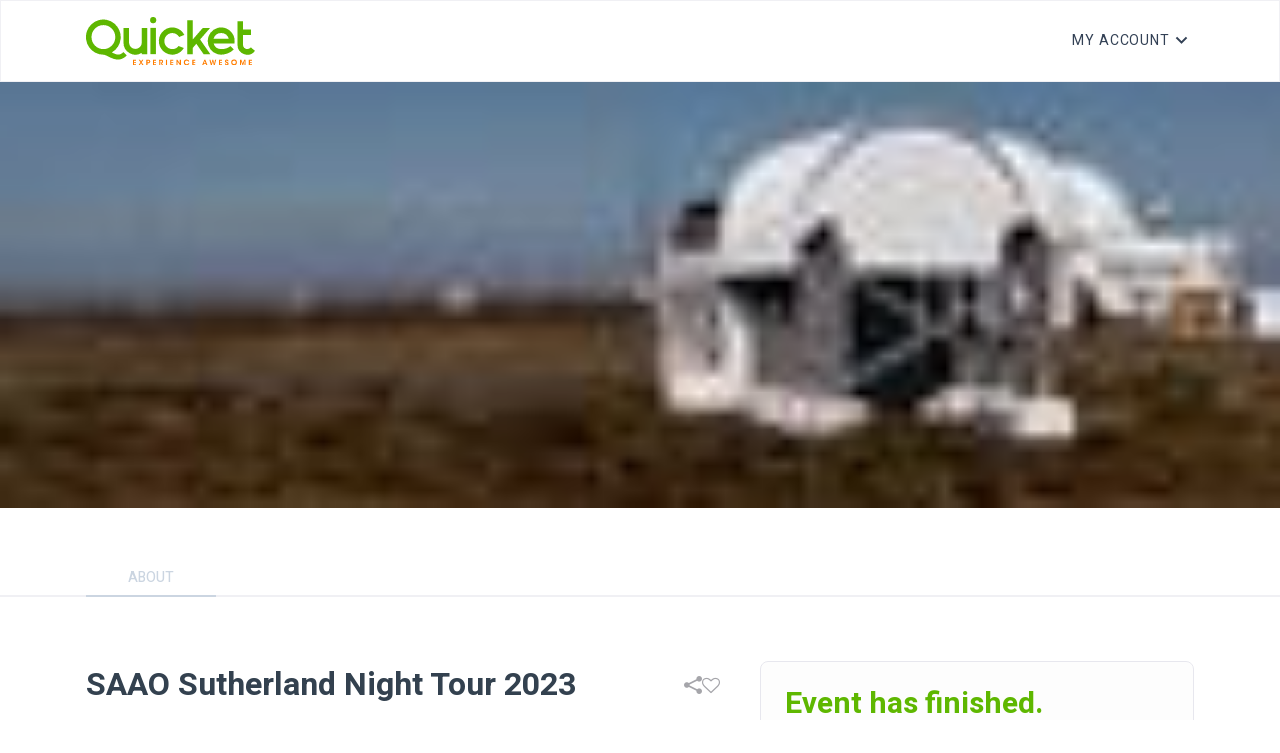

--- FILE ---
content_type: text/html; charset=utf-8
request_url: https://www.quicket.co.za/events/194016-saao-sutherland-night-tour-2023/
body_size: 8693
content:
<!DOCTYPE html>
<html lang="en">
<head>

    <title>Book tickets for SAAO Sutherland Night Tour 2023</title>
    <meta charset="UTF-8">
    <meta http-equiv="X-UA-Compatible" content="IE=edge">
    <meta name="viewport" content="width=device-width, initial-scale=1.0">
    <link rel="preconnect" href="https://fonts.googleapis.com" />
    <link rel="preconnect" href="https://fonts.gstatic.com" crossorigin />
    <link rel="stylesheet"
          href="https://fonts.googleapis.com/css2?family=Heebo:wght@400;500;700&family=Inter:wght@400;500;600&display=swap" />
    <link rel="stylesheet" href="/assets/fonts/style.css" />
    <link href="/bundle/main.css?v=fE3UMTUBKbMV-a1Ek8LRqGbw1GoeeXMZEKSlCGXSO2M1" rel="stylesheet"/>


        <script>
            dataLayer = [];
            (function (w, d, s, l, i) {
                w[l] = w[l] || []; w[l].push({
                    'gtm.start':
                        new Date().getTime(), event: 'gtm.js'
                }); var f = d.getElementsByTagName(s)[0],
                    j = d.createElement(s), dl = l != 'dataLayer' ? '&l=' + l : ''; j.async = true; j.src =
                        '//www.googletagmanager.com/gtm.js?id=' + i + dl; f.parentNode.insertBefore(j, f);
            })(window, document, 'script', 'dataLayer', 'GTM-MNN4T2');
        </script>

    
    <meta property="og:image" content="//images.quicket.co.za/0421456_300_300.jpeg" />
        <script>
        dataLayer.push({ ecommerce: null });
        dataLayer.push({
  "event": "view_item",
  "ecommerce": {
    "items": [
      {
        "item_id": "194016",
        "item_name": "SAAO Sutherland Night Tour 2023",
        "affiliation": "Quicket Website",
        "coupon": null,
        "currency": "ZAR",
        "discount": 0.0,
        "index": 0,
        "item_brand": "SAAO Sutherland Tours",
        "item_category": "Event",
        "item_category2": null,
        "item_variant": null,
        "price": 0.0,
        "quantity": 1
      }
    ]
  }
});
        dataLayer.push({
  "event": "q_view_item",
  "quicketEventData": {
    "id": "194016",
    "name": "SAAO Sutherland Night Tour 2023",
    "dates": [
      {
        "scheduleItemId": 234304,
        "start": "2023-01-03T16:00Z",
        "end": "2023-01-03T17:30Z"
      },
      {
        "scheduleItemId": 234305,
        "start": "2023-01-04T16:00Z",
        "end": "2023-01-04T17:30Z"
      },
      {
        "scheduleItemId": 234306,
        "start": "2023-01-05T16:00Z",
        "end": "2023-01-05T17:30Z"
      },
      {
        "scheduleItemId": 234307,
        "start": "2023-01-06T16:00Z",
        "end": "2023-01-06T17:30Z"
      },
      {
        "scheduleItemId": 234308,
        "start": "2023-01-07T16:00Z",
        "end": "2023-01-07T17:30Z"
      },
      {
        "scheduleItemId": 234309,
        "start": "2023-01-08T16:00Z",
        "end": "2023-01-08T17:30Z"
      },
      {
        "scheduleItemId": 234310,
        "start": "2023-01-09T16:00Z",
        "end": "2023-01-09T17:30Z"
      },
      {
        "scheduleItemId": 234311,
        "start": "2023-01-10T16:00Z",
        "end": "2023-01-10T17:30Z"
      },
      {
        "scheduleItemId": 234312,
        "start": "2023-01-11T16:00Z",
        "end": "2023-01-11T17:30Z"
      },
      {
        "scheduleItemId": 234313,
        "start": "2023-01-12T16:00Z",
        "end": "2023-01-12T17:30Z"
      },
      {
        "scheduleItemId": 234314,
        "start": "2023-01-13T16:00Z",
        "end": "2023-01-13T17:30Z"
      },
      {
        "scheduleItemId": 234315,
        "start": "2023-01-14T16:00Z",
        "end": "2023-01-14T17:30Z"
      },
      {
        "scheduleItemId": 234316,
        "start": "2023-01-15T16:00Z",
        "end": "2023-01-15T17:30Z"
      },
      {
        "scheduleItemId": 234317,
        "start": "2023-01-16T16:00Z",
        "end": "2023-01-16T17:30Z"
      },
      {
        "scheduleItemId": 234318,
        "start": "2023-01-17T16:00Z",
        "end": "2023-01-17T17:30Z"
      },
      {
        "scheduleItemId": 234319,
        "start": "2023-01-18T16:00Z",
        "end": "2023-01-18T17:30Z"
      },
      {
        "scheduleItemId": 234320,
        "start": "2023-01-19T16:00Z",
        "end": "2023-01-19T17:30Z"
      },
      {
        "scheduleItemId": 234321,
        "start": "2023-01-20T16:00Z",
        "end": "2023-01-20T17:30Z"
      },
      {
        "scheduleItemId": 234322,
        "start": "2023-01-21T16:00Z",
        "end": "2023-01-21T17:30Z"
      },
      {
        "scheduleItemId": 234323,
        "start": "2023-01-22T16:00Z",
        "end": "2023-01-22T17:30Z"
      },
      {
        "scheduleItemId": 234324,
        "start": "2023-01-23T16:00Z",
        "end": "2023-01-23T17:30Z"
      },
      {
        "scheduleItemId": 234325,
        "start": "2023-01-24T16:00Z",
        "end": "2023-01-24T17:30Z"
      },
      {
        "scheduleItemId": 234326,
        "start": "2023-01-25T16:00Z",
        "end": "2023-01-25T17:30Z"
      },
      {
        "scheduleItemId": 234327,
        "start": "2023-01-26T16:00Z",
        "end": "2023-01-26T17:30Z"
      },
      {
        "scheduleItemId": 234328,
        "start": "2023-01-27T16:00Z",
        "end": "2023-01-27T17:30Z"
      },
      {
        "scheduleItemId": 234329,
        "start": "2023-01-28T16:00Z",
        "end": "2023-01-28T17:30Z"
      },
      {
        "scheduleItemId": 234330,
        "start": "2023-01-29T16:00Z",
        "end": "2023-01-29T17:30Z"
      },
      {
        "scheduleItemId": 234331,
        "start": "2023-01-30T16:00Z",
        "end": "2023-01-30T17:30Z"
      },
      {
        "scheduleItemId": 234332,
        "start": "2023-01-31T16:00Z",
        "end": "2023-01-31T17:30Z"
      },
      {
        "scheduleItemId": 234333,
        "start": "2023-02-01T16:00Z",
        "end": "2023-02-01T17:30Z"
      },
      {
        "scheduleItemId": 234334,
        "start": "2023-02-02T16:00Z",
        "end": "2023-02-02T17:30Z"
      },
      {
        "scheduleItemId": 234335,
        "start": "2023-02-03T16:00Z",
        "end": "2023-02-03T17:30Z"
      },
      {
        "scheduleItemId": 234336,
        "start": "2023-02-04T16:00Z",
        "end": "2023-02-04T17:30Z"
      },
      {
        "scheduleItemId": 234337,
        "start": "2023-02-05T16:00Z",
        "end": "2023-02-05T17:30Z"
      },
      {
        "scheduleItemId": 234338,
        "start": "2023-02-06T16:00Z",
        "end": "2023-02-06T17:30Z"
      },
      {
        "scheduleItemId": 234339,
        "start": "2023-02-07T16:00Z",
        "end": "2023-02-07T17:30Z"
      },
      {
        "scheduleItemId": 234340,
        "start": "2023-02-08T16:00Z",
        "end": "2023-02-08T17:30Z"
      },
      {
        "scheduleItemId": 234341,
        "start": "2023-02-09T16:00Z",
        "end": "2023-02-09T17:30Z"
      },
      {
        "scheduleItemId": 234342,
        "start": "2023-02-10T16:00Z",
        "end": "2023-02-10T17:30Z"
      },
      {
        "scheduleItemId": 234343,
        "start": "2023-02-11T16:00Z",
        "end": "2023-02-11T17:30Z"
      },
      {
        "scheduleItemId": 234344,
        "start": "2023-02-12T16:00Z",
        "end": "2023-02-12T17:30Z"
      },
      {
        "scheduleItemId": 234345,
        "start": "2023-02-13T16:00Z",
        "end": "2023-02-13T17:30Z"
      },
      {
        "scheduleItemId": 234346,
        "start": "2023-02-14T16:00Z",
        "end": "2023-02-14T17:30Z"
      },
      {
        "scheduleItemId": 234347,
        "start": "2023-02-15T16:00Z",
        "end": "2023-02-15T17:30Z"
      },
      {
        "scheduleItemId": 234348,
        "start": "2023-02-16T16:00Z",
        "end": "2023-02-16T17:30Z"
      },
      {
        "scheduleItemId": 234349,
        "start": "2023-02-17T16:00Z",
        "end": "2023-02-17T17:30Z"
      },
      {
        "scheduleItemId": 234350,
        "start": "2023-02-18T16:00Z",
        "end": "2023-02-18T17:30Z"
      },
      {
        "scheduleItemId": 234351,
        "start": "2023-02-19T16:00Z",
        "end": "2023-02-19T17:30Z"
      },
      {
        "scheduleItemId": 234352,
        "start": "2023-02-20T16:00Z",
        "end": "2023-02-20T17:30Z"
      },
      {
        "scheduleItemId": 234353,
        "start": "2023-02-21T16:00Z",
        "end": "2023-02-21T17:30Z"
      },
      {
        "scheduleItemId": 234354,
        "start": "2023-02-22T16:00Z",
        "end": "2023-02-22T17:30Z"
      },
      {
        "scheduleItemId": 234355,
        "start": "2023-02-23T16:00Z",
        "end": "2023-02-23T17:30Z"
      },
      {
        "scheduleItemId": 234356,
        "start": "2023-02-24T16:00Z",
        "end": "2023-02-24T17:30Z"
      },
      {
        "scheduleItemId": 234357,
        "start": "2023-02-25T16:00Z",
        "end": "2023-02-25T17:30Z"
      },
      {
        "scheduleItemId": 234358,
        "start": "2023-02-26T16:00Z",
        "end": "2023-02-26T17:30Z"
      },
      {
        "scheduleItemId": 234359,
        "start": "2023-02-27T16:00Z",
        "end": "2023-02-27T17:30Z"
      },
      {
        "scheduleItemId": 234360,
        "start": "2023-02-28T16:00Z",
        "end": "2023-02-28T17:30Z"
      },
      {
        "scheduleItemId": 234361,
        "start": "2023-03-01T16:00Z",
        "end": "2023-03-01T17:30Z"
      },
      {
        "scheduleItemId": 234362,
        "start": "2023-03-02T16:00Z",
        "end": "2023-03-02T17:30Z"
      },
      {
        "scheduleItemId": 234363,
        "start": "2023-03-03T16:00Z",
        "end": "2023-03-03T17:30Z"
      },
      {
        "scheduleItemId": 234364,
        "start": "2023-03-04T16:00Z",
        "end": "2023-03-04T17:30Z"
      },
      {
        "scheduleItemId": 234365,
        "start": "2023-03-05T16:00Z",
        "end": "2023-03-05T17:30Z"
      },
      {
        "scheduleItemId": 234366,
        "start": "2023-03-06T16:00Z",
        "end": "2023-03-06T17:30Z"
      },
      {
        "scheduleItemId": 234367,
        "start": "2023-03-07T16:00Z",
        "end": "2023-03-07T17:30Z"
      },
      {
        "scheduleItemId": 234368,
        "start": "2023-03-08T16:00Z",
        "end": "2023-03-08T17:30Z"
      },
      {
        "scheduleItemId": 234369,
        "start": "2023-03-09T16:00Z",
        "end": "2023-03-09T17:30Z"
      },
      {
        "scheduleItemId": 234370,
        "start": "2023-03-10T16:00Z",
        "end": "2023-03-10T17:30Z"
      },
      {
        "scheduleItemId": 234371,
        "start": "2023-03-11T16:00Z",
        "end": "2023-03-11T17:30Z"
      },
      {
        "scheduleItemId": 234372,
        "start": "2023-03-12T16:00Z",
        "end": "2023-03-12T17:30Z"
      },
      {
        "scheduleItemId": 234373,
        "start": "2023-03-13T16:00Z",
        "end": "2023-03-13T17:30Z"
      },
      {
        "scheduleItemId": 234374,
        "start": "2023-03-14T16:00Z",
        "end": "2023-03-14T17:30Z"
      },
      {
        "scheduleItemId": 234375,
        "start": "2023-03-15T16:00Z",
        "end": "2023-03-15T17:30Z"
      },
      {
        "scheduleItemId": 234376,
        "start": "2023-03-16T16:00Z",
        "end": "2023-03-16T17:30Z"
      },
      {
        "scheduleItemId": 234377,
        "start": "2023-03-17T16:00Z",
        "end": "2023-03-17T17:30Z"
      },
      {
        "scheduleItemId": 234378,
        "start": "2023-03-18T16:00Z",
        "end": "2023-03-18T17:30Z"
      },
      {
        "scheduleItemId": 234379,
        "start": "2023-03-19T16:00Z",
        "end": "2023-03-19T17:30Z"
      },
      {
        "scheduleItemId": 234380,
        "start": "2023-03-20T16:00Z",
        "end": "2023-03-20T17:30Z"
      },
      {
        "scheduleItemId": 234381,
        "start": "2023-03-22T16:00Z",
        "end": "2023-03-22T17:30Z"
      },
      {
        "scheduleItemId": 234382,
        "start": "2023-03-23T16:00Z",
        "end": "2023-03-23T17:30Z"
      },
      {
        "scheduleItemId": 234383,
        "start": "2023-03-24T16:00Z",
        "end": "2023-03-24T17:30Z"
      },
      {
        "scheduleItemId": 234384,
        "start": "2023-03-25T16:00Z",
        "end": "2023-03-25T17:30Z"
      },
      {
        "scheduleItemId": 234385,
        "start": "2023-03-26T16:00Z",
        "end": "2023-03-26T17:30Z"
      },
      {
        "scheduleItemId": 234386,
        "start": "2023-03-27T16:00Z",
        "end": "2023-03-27T17:30Z"
      },
      {
        "scheduleItemId": 234387,
        "start": "2023-03-28T16:00Z",
        "end": "2023-03-28T17:30Z"
      },
      {
        "scheduleItemId": 234388,
        "start": "2023-03-29T16:00Z",
        "end": "2023-03-29T17:30Z"
      },
      {
        "scheduleItemId": 234389,
        "start": "2023-03-30T16:00Z",
        "end": "2023-03-30T17:30Z"
      },
      {
        "scheduleItemId": 234390,
        "start": "2023-03-31T16:00Z",
        "end": "2023-03-31T17:30Z"
      },
      {
        "scheduleItemId": 234391,
        "start": "2023-04-01T16:00Z",
        "end": "2023-04-01T17:30Z"
      },
      {
        "scheduleItemId": 234392,
        "start": "2023-04-02T16:00Z",
        "end": "2023-04-02T17:30Z"
      },
      {
        "scheduleItemId": 234393,
        "start": "2023-04-03T16:00Z",
        "end": "2023-04-03T17:30Z"
      },
      {
        "scheduleItemId": 234394,
        "start": "2023-04-04T16:00Z",
        "end": "2023-04-04T17:30Z"
      },
      {
        "scheduleItemId": 234395,
        "start": "2023-04-05T16:00Z",
        "end": "2023-04-05T17:30Z"
      },
      {
        "scheduleItemId": 234396,
        "start": "2023-04-06T16:00Z",
        "end": "2023-04-06T17:30Z"
      },
      {
        "scheduleItemId": 234397,
        "start": "2023-04-08T16:00Z",
        "end": "2023-04-08T17:30Z"
      },
      {
        "scheduleItemId": 234398,
        "start": "2023-04-11T16:00Z",
        "end": "2023-04-11T17:30Z"
      },
      {
        "scheduleItemId": 234399,
        "start": "2023-04-12T16:00Z",
        "end": "2023-04-12T17:30Z"
      },
      {
        "scheduleItemId": 234400,
        "start": "2023-04-13T16:00Z",
        "end": "2023-04-13T17:30Z"
      },
      {
        "scheduleItemId": 234401,
        "start": "2023-04-14T16:00Z",
        "end": "2023-04-14T17:30Z"
      },
      {
        "scheduleItemId": 234402,
        "start": "2023-04-15T16:00Z",
        "end": "2023-04-15T17:30Z"
      },
      {
        "scheduleItemId": 234403,
        "start": "2023-04-16T16:00Z",
        "end": "2023-04-16T17:30Z"
      },
      {
        "scheduleItemId": 234404,
        "start": "2023-04-17T16:00Z",
        "end": "2023-04-17T17:30Z"
      },
      {
        "scheduleItemId": 234405,
        "start": "2023-04-18T16:00Z",
        "end": "2023-04-18T17:30Z"
      },
      {
        "scheduleItemId": 234406,
        "start": "2023-04-19T16:00Z",
        "end": "2023-04-19T17:30Z"
      },
      {
        "scheduleItemId": 234407,
        "start": "2023-04-20T16:00Z",
        "end": "2023-04-20T17:30Z"
      },
      {
        "scheduleItemId": 234408,
        "start": "2023-04-21T16:00Z",
        "end": "2023-04-21T17:30Z"
      },
      {
        "scheduleItemId": 234409,
        "start": "2023-04-22T16:00Z",
        "end": "2023-04-22T17:30Z"
      },
      {
        "scheduleItemId": 234410,
        "start": "2023-04-23T16:00Z",
        "end": "2023-04-23T17:30Z"
      },
      {
        "scheduleItemId": 234411,
        "start": "2023-04-24T16:00Z",
        "end": "2023-04-24T17:30Z"
      },
      {
        "scheduleItemId": 234412,
        "start": "2023-04-25T16:00Z",
        "end": "2023-04-25T17:30Z"
      },
      {
        "scheduleItemId": 234413,
        "start": "2023-04-26T16:00Z",
        "end": "2023-04-26T17:30Z"
      },
      {
        "scheduleItemId": 239983,
        "start": "2023-04-28T16:00Z",
        "end": "2023-04-28T17:30Z"
      },
      {
        "scheduleItemId": 239984,
        "start": "2023-04-29T16:00Z",
        "end": "2023-04-29T17:30Z"
      },
      {
        "scheduleItemId": 239985,
        "start": "2023-05-01T16:00Z",
        "end": "2023-05-01T17:30Z"
      },
      {
        "scheduleItemId": 239986,
        "start": "2023-05-03T16:00Z",
        "end": "2023-05-03T17:30Z"
      },
      {
        "scheduleItemId": 239987,
        "start": "2023-05-05T16:00Z",
        "end": "2023-05-05T17:30Z"
      },
      {
        "scheduleItemId": 239988,
        "start": "2023-05-06T16:00Z",
        "end": "2023-05-06T17:30Z"
      },
      {
        "scheduleItemId": 239989,
        "start": "2023-05-08T16:00Z",
        "end": "2023-05-08T17:30Z"
      },
      {
        "scheduleItemId": 239990,
        "start": "2023-05-10T16:00Z",
        "end": "2023-05-10T17:30Z"
      },
      {
        "scheduleItemId": 239991,
        "start": "2023-05-12T16:00Z",
        "end": "2023-05-12T17:30Z"
      },
      {
        "scheduleItemId": 239992,
        "start": "2023-05-13T16:00Z",
        "end": "2023-05-13T17:30Z"
      },
      {
        "scheduleItemId": 239993,
        "start": "2023-05-15T16:00Z",
        "end": "2023-05-15T17:30Z"
      },
      {
        "scheduleItemId": 239994,
        "start": "2023-05-17T16:00Z",
        "end": "2023-05-17T17:30Z"
      },
      {
        "scheduleItemId": 239995,
        "start": "2023-05-19T16:00Z",
        "end": "2023-05-19T17:30Z"
      },
      {
        "scheduleItemId": 239996,
        "start": "2023-05-20T16:00Z",
        "end": "2023-05-20T17:30Z"
      },
      {
        "scheduleItemId": 239997,
        "start": "2023-05-22T16:00Z",
        "end": "2023-05-22T17:30Z"
      },
      {
        "scheduleItemId": 239998,
        "start": "2023-05-24T16:00Z",
        "end": "2023-05-24T17:30Z"
      },
      {
        "scheduleItemId": 239999,
        "start": "2023-05-26T16:00Z",
        "end": "2023-05-26T17:30Z"
      },
      {
        "scheduleItemId": 240000,
        "start": "2023-05-27T16:00Z",
        "end": "2023-05-27T17:30Z"
      },
      {
        "scheduleItemId": 240001,
        "start": "2023-05-29T16:00Z",
        "end": "2023-05-29T17:30Z"
      },
      {
        "scheduleItemId": 240002,
        "start": "2023-05-31T16:00Z",
        "end": "2023-05-31T17:30Z"
      },
      {
        "scheduleItemId": 240003,
        "start": "2023-06-02T15:00Z",
        "end": "2023-06-02T16:30Z"
      },
      {
        "scheduleItemId": 240004,
        "start": "2023-06-03T15:00Z",
        "end": "2023-06-03T16:30Z"
      },
      {
        "scheduleItemId": 240005,
        "start": "2023-06-05T15:00Z",
        "end": "2023-06-05T16:30Z"
      },
      {
        "scheduleItemId": 240006,
        "start": "2023-06-07T15:00Z",
        "end": "2023-06-07T16:30Z"
      },
      {
        "scheduleItemId": 240007,
        "start": "2023-06-09T15:00Z",
        "end": "2023-06-09T16:30Z"
      },
      {
        "scheduleItemId": 240008,
        "start": "2023-06-10T15:00Z",
        "end": "2023-06-10T16:30Z"
      },
      {
        "scheduleItemId": 240009,
        "start": "2023-06-12T15:00Z",
        "end": "2023-06-12T16:30Z"
      },
      {
        "scheduleItemId": 240010,
        "start": "2023-06-14T15:00Z",
        "end": "2023-06-14T16:30Z"
      },
      {
        "scheduleItemId": 240011,
        "start": "2023-06-16T15:00Z",
        "end": "2023-06-16T16:30Z"
      },
      {
        "scheduleItemId": 240012,
        "start": "2023-06-17T15:00Z",
        "end": "2023-06-17T16:30Z"
      },
      {
        "scheduleItemId": 240013,
        "start": "2023-06-19T15:00Z",
        "end": "2023-06-19T16:30Z"
      },
      {
        "scheduleItemId": 240014,
        "start": "2023-06-21T15:00Z",
        "end": "2023-06-21T16:30Z"
      },
      {
        "scheduleItemId": 240015,
        "start": "2023-06-23T15:00Z",
        "end": "2023-06-23T16:30Z"
      },
      {
        "scheduleItemId": 240016,
        "start": "2023-06-24T15:00Z",
        "end": "2023-06-24T16:30Z"
      },
      {
        "scheduleItemId": 240017,
        "start": "2023-06-26T15:00Z",
        "end": "2023-06-26T16:30Z"
      },
      {
        "scheduleItemId": 240018,
        "start": "2023-06-28T15:00Z",
        "end": "2023-06-28T16:30Z"
      },
      {
        "scheduleItemId": 240019,
        "start": "2023-06-30T15:00Z",
        "end": "2023-06-30T16:30Z"
      },
      {
        "scheduleItemId": 240020,
        "start": "2023-07-01T15:00Z",
        "end": "2023-07-01T16:30Z"
      },
      {
        "scheduleItemId": 240021,
        "start": "2023-07-03T15:00Z",
        "end": "2023-07-03T16:30Z"
      },
      {
        "scheduleItemId": 240022,
        "start": "2023-07-05T15:00Z",
        "end": "2023-07-05T16:30Z"
      },
      {
        "scheduleItemId": 240023,
        "start": "2023-07-07T15:00Z",
        "end": "2023-07-07T16:30Z"
      },
      {
        "scheduleItemId": 240024,
        "start": "2023-07-08T15:00Z",
        "end": "2023-07-08T16:30Z"
      },
      {
        "scheduleItemId": 240025,
        "start": "2023-07-10T15:00Z",
        "end": "2023-07-10T16:30Z"
      },
      {
        "scheduleItemId": 240026,
        "start": "2023-07-12T15:00Z",
        "end": "2023-07-12T16:30Z"
      },
      {
        "scheduleItemId": 240027,
        "start": "2023-07-14T15:00Z",
        "end": "2023-07-14T16:30Z"
      },
      {
        "scheduleItemId": 240028,
        "start": "2023-07-15T15:00Z",
        "end": "2023-07-15T16:30Z"
      },
      {
        "scheduleItemId": 240029,
        "start": "2023-07-17T15:00Z",
        "end": "2023-07-17T16:30Z"
      },
      {
        "scheduleItemId": 240030,
        "start": "2023-07-19T15:00Z",
        "end": "2023-07-19T16:30Z"
      },
      {
        "scheduleItemId": 240031,
        "start": "2023-07-21T15:00Z",
        "end": "2023-07-21T16:30Z"
      },
      {
        "scheduleItemId": 240032,
        "start": "2023-07-22T15:00Z",
        "end": "2023-07-22T16:30Z"
      },
      {
        "scheduleItemId": 240033,
        "start": "2023-07-24T15:00Z",
        "end": "2023-07-24T16:30Z"
      },
      {
        "scheduleItemId": 240034,
        "start": "2023-07-26T15:00Z",
        "end": "2023-07-26T16:30Z"
      },
      {
        "scheduleItemId": 240035,
        "start": "2023-07-28T15:00Z",
        "end": "2023-07-28T16:30Z"
      },
      {
        "scheduleItemId": 240036,
        "start": "2023-07-29T15:00Z",
        "end": "2023-07-29T16:30Z"
      },
      {
        "scheduleItemId": 240037,
        "start": "2023-07-31T15:00Z",
        "end": "2023-07-31T16:30Z"
      },
      {
        "scheduleItemId": 240038,
        "start": "2023-08-02T16:00Z",
        "end": "2023-08-02T17:30Z"
      },
      {
        "scheduleItemId": 240039,
        "start": "2023-08-04T16:00Z",
        "end": "2023-08-04T17:30Z"
      },
      {
        "scheduleItemId": 240040,
        "start": "2023-08-05T16:00Z",
        "end": "2023-08-05T17:30Z"
      },
      {
        "scheduleItemId": 240041,
        "start": "2023-08-07T16:00Z",
        "end": "2023-08-07T17:30Z"
      },
      {
        "scheduleItemId": 240042,
        "start": "2023-08-09T16:00Z",
        "end": "2023-08-09T17:30Z"
      },
      {
        "scheduleItemId": 240043,
        "start": "2023-08-11T16:00Z",
        "end": "2023-08-11T17:30Z"
      },
      {
        "scheduleItemId": 240044,
        "start": "2023-08-12T16:00Z",
        "end": "2023-08-12T17:30Z"
      },
      {
        "scheduleItemId": 240045,
        "start": "2023-08-14T16:00Z",
        "end": "2023-08-14T17:30Z"
      },
      {
        "scheduleItemId": 240046,
        "start": "2023-08-16T16:00Z",
        "end": "2023-08-16T17:30Z"
      },
      {
        "scheduleItemId": 240047,
        "start": "2023-08-18T16:00Z",
        "end": "2023-08-18T17:30Z"
      },
      {
        "scheduleItemId": 240048,
        "start": "2023-08-19T16:00Z",
        "end": "2023-08-19T17:30Z"
      },
      {
        "scheduleItemId": 240049,
        "start": "2023-08-21T16:00Z",
        "end": "2023-08-21T17:30Z"
      },
      {
        "scheduleItemId": 240050,
        "start": "2023-08-23T16:00Z",
        "end": "2023-08-23T17:30Z"
      },
      {
        "scheduleItemId": 240051,
        "start": "2023-08-25T16:00Z",
        "end": "2023-08-25T17:30Z"
      },
      {
        "scheduleItemId": 240052,
        "start": "2023-08-26T16:00Z",
        "end": "2023-08-26T17:30Z"
      },
      {
        "scheduleItemId": 240053,
        "start": "2023-08-28T16:00Z",
        "end": "2023-08-28T17:30Z"
      },
      {
        "scheduleItemId": 240054,
        "start": "2023-08-30T16:00Z",
        "end": "2023-08-30T17:30Z"
      },
      {
        "scheduleItemId": 240055,
        "start": "2023-09-01T16:00Z",
        "end": "2023-09-01T17:30Z"
      },
      {
        "scheduleItemId": 240056,
        "start": "2023-09-02T16:00Z",
        "end": "2023-09-02T17:30Z"
      },
      {
        "scheduleItemId": 240057,
        "start": "2023-09-04T16:00Z",
        "end": "2023-09-04T17:30Z"
      },
      {
        "scheduleItemId": 240058,
        "start": "2023-09-06T16:00Z",
        "end": "2023-09-06T17:30Z"
      },
      {
        "scheduleItemId": 240059,
        "start": "2023-09-08T16:00Z",
        "end": "2023-09-08T17:30Z"
      },
      {
        "scheduleItemId": 240060,
        "start": "2023-09-09T16:00Z",
        "end": "2023-09-09T17:30Z"
      },
      {
        "scheduleItemId": 240061,
        "start": "2023-09-11T16:00Z",
        "end": "2023-09-11T17:30Z"
      },
      {
        "scheduleItemId": 240062,
        "start": "2023-09-13T16:00Z",
        "end": "2023-09-13T17:30Z"
      },
      {
        "scheduleItemId": 240063,
        "start": "2023-09-15T16:00Z",
        "end": "2023-09-15T17:30Z"
      },
      {
        "scheduleItemId": 240064,
        "start": "2023-09-16T16:00Z",
        "end": "2023-09-16T17:30Z"
      },
      {
        "scheduleItemId": 240065,
        "start": "2023-09-18T16:00Z",
        "end": "2023-09-18T17:30Z"
      },
      {
        "scheduleItemId": 240066,
        "start": "2023-09-20T16:00Z",
        "end": "2023-09-20T17:30Z"
      },
      {
        "scheduleItemId": 240067,
        "start": "2023-09-22T16:00Z",
        "end": "2023-09-22T17:30Z"
      },
      {
        "scheduleItemId": 240068,
        "start": "2023-09-23T16:00Z",
        "end": "2023-09-23T17:30Z"
      },
      {
        "scheduleItemId": 240069,
        "start": "2023-09-25T16:00Z",
        "end": "2023-09-25T17:30Z"
      },
      {
        "scheduleItemId": 240070,
        "start": "2023-09-27T16:00Z",
        "end": "2023-09-27T17:30Z"
      },
      {
        "scheduleItemId": 240071,
        "start": "2023-09-29T16:00Z",
        "end": "2023-09-29T17:30Z"
      },
      {
        "scheduleItemId": 240072,
        "start": "2023-09-30T16:00Z",
        "end": "2023-09-30T17:30Z"
      },
      {
        "scheduleItemId": 240073,
        "start": "2023-10-02T16:00Z",
        "end": "2023-10-02T17:30Z"
      },
      {
        "scheduleItemId": 240074,
        "start": "2023-10-04T16:00Z",
        "end": "2023-10-04T17:30Z"
      },
      {
        "scheduleItemId": 240075,
        "start": "2023-10-06T16:00Z",
        "end": "2023-10-06T17:30Z"
      },
      {
        "scheduleItemId": 240076,
        "start": "2023-10-07T16:00Z",
        "end": "2023-10-07T17:30Z"
      },
      {
        "scheduleItemId": 240077,
        "start": "2023-10-09T16:00Z",
        "end": "2023-10-09T17:30Z"
      },
      {
        "scheduleItemId": 240078,
        "start": "2023-10-11T16:00Z",
        "end": "2023-10-11T17:30Z"
      },
      {
        "scheduleItemId": 240079,
        "start": "2023-10-13T16:00Z",
        "end": "2023-10-13T17:30Z"
      },
      {
        "scheduleItemId": 240080,
        "start": "2023-10-14T16:00Z",
        "end": "2023-10-14T17:30Z"
      },
      {
        "scheduleItemId": 240081,
        "start": "2023-10-16T16:00Z",
        "end": "2023-10-16T17:30Z"
      },
      {
        "scheduleItemId": 240082,
        "start": "2023-10-18T16:00Z",
        "end": "2023-10-18T17:30Z"
      },
      {
        "scheduleItemId": 240083,
        "start": "2023-10-20T16:00Z",
        "end": "2023-10-20T17:30Z"
      },
      {
        "scheduleItemId": 240084,
        "start": "2023-10-21T16:00Z",
        "end": "2023-10-21T17:30Z"
      },
      {
        "scheduleItemId": 240085,
        "start": "2023-10-23T16:00Z",
        "end": "2023-10-23T17:30Z"
      },
      {
        "scheduleItemId": 240086,
        "start": "2023-10-25T16:00Z",
        "end": "2023-10-25T17:30Z"
      },
      {
        "scheduleItemId": 240087,
        "start": "2023-10-27T16:00Z",
        "end": "2023-10-27T17:30Z"
      },
      {
        "scheduleItemId": 240088,
        "start": "2023-10-28T16:00Z",
        "end": "2023-10-28T17:30Z"
      },
      {
        "scheduleItemId": 240089,
        "start": "2023-10-30T16:00Z",
        "end": "2023-10-30T17:30Z"
      },
      {
        "scheduleItemId": 240090,
        "start": "2023-11-01T16:00Z",
        "end": "2023-11-01T17:30Z"
      },
      {
        "scheduleItemId": 240091,
        "start": "2023-11-03T16:00Z",
        "end": "2023-11-03T17:30Z"
      },
      {
        "scheduleItemId": 240092,
        "start": "2023-11-04T16:00Z",
        "end": "2023-11-04T17:30Z"
      },
      {
        "scheduleItemId": 240093,
        "start": "2023-11-06T16:00Z",
        "end": "2023-11-06T17:30Z"
      },
      {
        "scheduleItemId": 240094,
        "start": "2023-11-08T16:00Z",
        "end": "2023-11-08T17:30Z"
      },
      {
        "scheduleItemId": 240095,
        "start": "2023-11-10T16:00Z",
        "end": "2023-11-10T17:30Z"
      },
      {
        "scheduleItemId": 240096,
        "start": "2023-11-11T16:00Z",
        "end": "2023-11-11T17:30Z"
      },
      {
        "scheduleItemId": 240097,
        "start": "2023-11-13T16:00Z",
        "end": "2023-11-13T17:30Z"
      },
      {
        "scheduleItemId": 240098,
        "start": "2023-11-15T16:00Z",
        "end": "2023-11-15T17:30Z"
      },
      {
        "scheduleItemId": 240099,
        "start": "2023-11-17T16:00Z",
        "end": "2023-11-17T17:30Z"
      },
      {
        "scheduleItemId": 240100,
        "start": "2023-11-18T16:00Z",
        "end": "2023-11-18T17:30Z"
      },
      {
        "scheduleItemId": 240101,
        "start": "2023-11-20T16:00Z",
        "end": "2023-11-20T17:30Z"
      },
      {
        "scheduleItemId": 240102,
        "start": "2023-11-22T16:00Z",
        "end": "2023-11-22T17:30Z"
      },
      {
        "scheduleItemId": 240103,
        "start": "2023-11-24T16:00Z",
        "end": "2023-11-24T17:30Z"
      },
      {
        "scheduleItemId": 240104,
        "start": "2023-11-25T16:00Z",
        "end": "2023-11-25T17:30Z"
      },
      {
        "scheduleItemId": 240105,
        "start": "2023-11-27T16:00Z",
        "end": "2023-11-27T17:30Z"
      },
      {
        "scheduleItemId": 240106,
        "start": "2023-11-29T16:00Z",
        "end": "2023-11-29T17:30Z"
      },
      {
        "scheduleItemId": 240107,
        "start": "2023-12-01T16:00Z",
        "end": "2023-12-01T17:30Z"
      },
      {
        "scheduleItemId": 240108,
        "start": "2023-12-02T16:00Z",
        "end": "2023-12-02T17:30Z"
      },
      {
        "scheduleItemId": 240109,
        "start": "2023-12-04T16:00Z",
        "end": "2023-12-04T17:30Z"
      },
      {
        "scheduleItemId": 240110,
        "start": "2023-12-06T16:00Z",
        "end": "2023-12-06T17:30Z"
      },
      {
        "scheduleItemId": 240111,
        "start": "2023-12-08T16:00Z",
        "end": "2023-12-08T17:30Z"
      },
      {
        "scheduleItemId": 240112,
        "start": "2023-12-09T16:00Z",
        "end": "2023-12-09T17:30Z"
      },
      {
        "scheduleItemId": 240113,
        "start": "2023-12-11T16:00Z",
        "end": "2023-12-11T17:30Z"
      },
      {
        "scheduleItemId": 240114,
        "start": "2023-12-13T16:00Z",
        "end": "2023-12-13T17:30Z"
      },
      {
        "scheduleItemId": 240115,
        "start": "2023-12-15T16:00Z",
        "end": "2023-12-15T17:30Z"
      },
      {
        "scheduleItemId": 240116,
        "start": "2023-12-16T16:00Z",
        "end": "2023-12-16T17:30Z"
      },
      {
        "scheduleItemId": 240117,
        "start": "2023-12-18T16:00Z",
        "end": "2023-12-18T17:30Z"
      },
      {
        "scheduleItemId": 240118,
        "start": "2023-12-20T16:00Z",
        "end": "2023-12-20T17:30Z"
      },
      {
        "scheduleItemId": 240119,
        "start": "2023-12-22T16:00Z",
        "end": "2023-12-22T17:30Z"
      },
      {
        "scheduleItemId": 240120,
        "start": "2023-12-23T16:00Z",
        "end": "2023-12-23T17:30Z"
      },
      {
        "scheduleItemId": 240121,
        "start": "2023-12-25T16:00Z",
        "end": "2023-12-25T17:30Z"
      },
      {
        "scheduleItemId": 240122,
        "start": "2023-12-27T16:00Z",
        "end": "2023-12-27T17:30Z"
      },
      {
        "scheduleItemId": 240123,
        "start": "2023-12-29T16:00Z",
        "end": "2023-12-29T17:30Z"
      },
      {
        "scheduleItemId": 240124,
        "start": "2023-12-30T16:00Z",
        "end": "2023-12-30T17:30Z"
      }
    ],
    "venue": "SAAO Sutherland",
    "category": "Science & Technology",
    "country": "South Africa",
    "province": "Northern Cape",
    "city": "",
    "type": "Event",
    "public": true,
    "artists": [],
    "publicSalesStartDateTime": "2022-10-04T22:00Z"
  },
  "quicketUserData": {
    "email": ""
  }
});
    </script>
    
    <script type="application/ld+json">
            {
  "@context": "https://schema.org",
  "@type": "Event",
  "name": "SAAO Sutherland Night Tour 2023",
  "startDate": "2023-01-03T18:00:00Z",
  "endDate": "2023-12-30T19:30:00Z",
  "image": [
    "//images.quicket.co.za/0421456_300_300.jpeg"
  ],
  "location": {
    "@type": "Place",
    "name": "SAAO Sutherland",
    "address": {
      "@type": "PostalAddress",
      "streetAddress": "South Africa",
      "postalCode": "6920",
      "addressRegion": "Northern Cape",
      "addressCountry": "South Africa"
    }
  },
  "url": "https://www.quicket.co.za/events/194016-saao-sutherland-night-tour-2023/",
  "eventAttendanceMode": "https://schema.org/OfflineEventAttendanceMode",
  "description": "SAAO Tours We are closed on public holidaysStargazing tours are on Monday, Wednesday, Friday, and Saturday. People per tour: 15Fee: R120,00 per personChildren 6 – 11: R60Children under 6: Free\r\nStargazing allows visitors to view interesting objects in the night sky, through two dedicated visitor telescopes. Note that visitors cannot visit any of the research telescopes at night. Astronomy is a light-sensitive science and no lights are allowed on the plateau in the evenings, making it impossible to see anything at all.\r\nThe tour lasts approximately 90 minutes but may be canceled due to inclement weather conditions. \r\nTour fees go towards the SAAO’s education, public outreach, and socio-economic development programs. Tour bookings must be paid in advance – no payments will be accepted on-site.\r\nTour guides will meet you at the Visitor Centre at your scheduled time. If you arrive early please wait at the Visitor Centre for your guide. This is a secure site and all other buildings are off-limits to the public.\r\nFor queries, please contact +27 23 571 2436 during office hours or email suthbookings@saao.ac.za \r\nPLEASE DO NOT DRIVE UP THE ROAD LEADING TO THE DOMES. This is a “NO LIGHTS” research area where local and international astronomers are at work. The visitors’ telescopes are located opposite the Visitor Centre and not up on the hill. \r\n",
  "offers": [
    {
      "@type": "Offer",
      "url": "https://www.quicket.co.za/events/194016-saao-sutherland-night-tour-2023/#tickets",
      "price": 60.0000,
      "priceCurrency": "ZAR",
      "availability": "https://schema.org/SoldOut",
      "validFrom": "2022-10-05T00:00:00Z",
      "sku": "373578"
    },
    {
      "@type": "Offer",
      "url": "https://www.quicket.co.za/events/194016-saao-sutherland-night-tour-2023/#tickets",
      "price": 0.0000,
      "priceCurrency": "ZAR",
      "availability": "https://schema.org/SoldOut",
      "validFrom": "2022-10-05T00:00:00Z",
      "sku": "373579"
    },
    {
      "@type": "Offer",
      "url": "https://www.quicket.co.za/events/194016-saao-sutherland-night-tour-2023/#tickets",
      "price": 120.0000,
      "priceCurrency": "ZAR",
      "availability": "https://schema.org/SoldOut",
      "validFrom": "2023-11-01T00:00:00Z",
      "sku": "456531"
    }
  ],
  "organizer": {
    "@type": "Organization",
    "name": "SAAO Sutherland Tours",
    "url": "https://www.saao.ac.za/visit-sutherland/"
  },
  "eventStatus": "https://schema.org/EventScheduled"
}
    </script>
    <script async src="https://connect.facebook.net/en_US/sdk.js"></script>
    
        <style>
        .ot-sdk-show-settings {
            color: #fff !important;
            border: none !important;
            padding: 0 !important;
            font-size: 16px !important;
        }
    </style>
</head>
<body class="">
    <noscript>
        <iframe src="//www.googletagmanager.com/ns.html?id=GTM-MNN4T2"
                height="0" width="0" style="display: none; visibility: hidden"></iframe>
    </noscript>
    <div class="wrapper" id="wrapper">
            <header id="header" class="header">
                <div class="container">
                    <div class="flex items-center justify-between gap-1 py-4">
                        <div class="flex items-center gap-10 basis-1/2">
                            <a href="/" class="back">
                                <img src="https://www.quicket.co.za/content/images/static/01_PrimaryLogo_4c.svg" class="logo" width="169" height="48" alt="Quicket" />
                            </a>
                        </div>
                        <nav class="relative">
                                <h1 class="header-title font-bold capitalize flex items-center justify-between gap-7">
                                    <div class="socials flex gap-7 hidden md:flex">
                                        <div id="header-share-link"></div>
                                        <div id="header-favourite-link"></div>

                                    </div>
                                </h1>

                            <ul class="header-navbar flex items-center text-sm gap-5 md:gap-7">
                                <li class="header-navbar-item header-dropdown">
                                        <a type="button" class="header-navbar-link header-dropdown-btn">
                                            <span class="text-truncate">My account</span>
                                        </a>

                                    <ul class="header-dropdown-list list-style-reset">
                                        <li class="header-dropdown-item header-dropdown-header">
                                            <a class="header-navbar-link" href="https://www.quicket.co.za/app/#/account/orders">My Tickets</a>
                                        </li>
                                        <li class="header-dropdown-item">
                                            <a class="header-navbar-link" href="/app/#/account/event/new">Create Event</a>
                                        </li>
                                        <li class="header-dropdown-item">
                                            <a class="header-navbar-link" href="https://www.quicket.co.za/app/#/account/my-saved-events">Saved Events</a>
                                        </li>
                                        <li class="header-dropdown-item">
                                            <a class="header-navbar-link" target="_blank" href="https://help.quicket.com/portal/en/kb/quicket-support/ticket-buyers">Help</a>
                                        </li>
                                        <li class="header-dropdown-item">
                                            <a class="header-navbar-link" href="https://www.quicket.co.za/events/">Browse Events</a>
                                        </li>
                                        <li class="header-dropdown-item">
                                            <a class="header-navbar-link" href="https://www.quicket.co.za/app/#/account/earn-commission/referrals">Earn Commission</a>
                                        </li>
                                        <li class="header-dropdown-item">
                                            <a class="header-navbar-link" href="https://www.quicket.co.za/app/#/account/personal-info">My Account</a>
                                        </li>
                                            <li class="header-dropdown-item header-dropdown-footer">
                                                <a class="header-navbar-link" href="https://www.quicket.co.za/account/authentication/login.aspx?returnurl=%2fevents%2f194016-saao-sutherland-night-tour-2023%2f">Log in</a>
                                            </li>

                                    </ul>
                                </li>
                                <li class="sm:hidden">
                                    <button type="button" class="flex text-2xl header-menu-btn" data-element="menuBtn">
                                        <i class="icon-menu"></i>
                                    </button>
                                </li>
                            </ul>
                        </nav>
                    </div>
                </div>

                <div class="header-sidenav" data-element="sidenav">
                    <div class="header-sidenav-dialog flex flex-col">
                        <div class="header-sidenav-heading flex flex-col gap-5">
                            <a href="/" class="back">
                                <img src="https://www.quicket.co.za/content/images/static/01_PrimaryLogo_4c.svg" class="logo" width="134" height="38" alt="Quicket" />
                            </a>
                        </div>
                        <ul class="header-sidenav-menu flex-1">
                            <li>
                                <a href="/app/#/account/event/new" class="font-medium capitalize">Create Event</a>
                            </li>
                            <li>
                                <a href="https://www.quicket.co.za/app/#/account/my-saved-events" class="font-medium capitalize">saved events</a>
                            </li>
                            <li>
                                <a href="https://help.quicket.com/portal/en/kb/quicket-support/ticket-buyers" target="_blank" class="font-medium capitalize">Help</a>
                            </li>
                            <li>
                                <a href="https://www.quicket.co.za/events/" class="font-medium capitalize">Browse Events</a>
                            </li>
                            <li>
                                <a href="https://www.quicket.co.za/app/#/account/earn-commission/referrals" class="font-medium capitalize">Earn Commission</a>
                            </li>
                            <li>
                                <a href="https://www.quicket.co.za/app/#/account/personal-info" class="font-medium capitalize">My Account</a>
                            </li>

                        </ul>
                        <div class="header-sidenav-footer">
                            <p class="font-medium capitalize mb-3">Follow Us</p>

                            <div class="socials flex flex-wrap gap-7 ">
                                <a href="http://www.linkedin.com/company/2350818" class="icon-linkedin text-sm"></a>
                                <a href="https://www.tiktok.com/@quicket_za" class="icon-tiktok text-sm"></a>
                                <a href="https://twitter.com/QuicketSA" class="icon-twitter text-sm"></a>
                            </div>
                                <a class="btn w-full text-sm text-center font-medium uppercase mt-6" href="https://www.quicket.co.za/account/authentication/login.aspx?returnurl=%2fevents%2f194016-saao-sutherland-night-tour-2023%2f">LOG IN</a>
                        </div>
                    </div>
                </div>
            </header>

        <main class="content">
            



<main class="content">
        <section class="section section-hero mb-0 md:mb-8">
            <div class="banner-container" style="background-image: url('//images.quicket.co.za/0421463_0.jpeg');">
                <img src="//images.quicket.co.za/0421463_0.jpeg" alt="SAAO Sutherland Night Tour 2023" class="banner-img">
            </div>
        </section>
            <div class="product-message" data-productid="194016" data-class=""></div>
    <section id="desktop-tabs" class="section tabs hidden md:block">
        <div class="container xl:max-w-7xl">
            <nav class="tabs-navbar">
                <ul class="tabs-list list-style-reset" data-tablist>
                    <li class="tabs-item">
                        <a href="#about" class="tabs-link themed themed-tab" data-tab="about">
                            <span>About</span>
                        </a>
                    </li>
                                                                </ul>
                </nav>
            </div>
        </section>
        <section class="section">
            <div class="container xl:max-w-7xl">
                <div class="md:grid grid-cols-details gap-10 pt-6 md:pt-16 grid-padding">
                    <div class="content-wrap">
                        <div class="flex flex-col content-heading" data-content-heading>
                            <div class="flex flex-wrap gap-2 mb-2 md:hidden">
                                    <div class="tag tag-primary">
                                        <span class="text-truncate"> FREE OPTIONS</span>
                                    </div>
                                                                
                            </div>
                            <h1 class="text-heading font-bold flex items-center justify-between" style="word-break: break-word;">
                                SAAO Sutherland Night Tour 2023
                                <div class="socials flex gap-7 md:flex" id="sharing-and-favourite-container"
                                     data-event-link="https://www.quicket.co.za/events/194016-saao-sutherland-night-tour-2023/"
                                     data-event-name="SAAO Sutherland Night Tour 2023"
                                     data-allow-sharing="1"
                                     data-is-preview="0"
                                     data-product-type="1"
                                     data-product-id="194016"
                                     data-event-def="event"
                                     data-user-name="">
                                </div>
                            </h1>
                            <div class="author flex flex-wrap">
                                <a href="https://www.quicket.co.za/organisers/22345-saao-sutherland-tours" style="color: rgb(72,88,104)">
                                    By <span class="text-primary themed themed-link">SAAO Sutherland Tours</span>
                                </a>
                                <a href="https://www.saao.ac.za/visit-sutherland/" target="_blank">https://www.saao.ac.za/visit-sutherland/</a>
                            </div>
                            <div class="socials flex flex-wrap gap-3">
                                
                        </div>
                        <div class="flex flex-col gap-2 mt-6 mb-6 md:hidden">
                            <div class="flex gap-3 items-center">
                                <i class="icon-Calendar text-xl text-black"></i>
                                <p class="text-sm">
                                    Tue Jan 3, 20:00 - Sat Dec 30, 21:30
                                </p>
                            </div>
                            <div class="flex gap-3 items-center">
                                <i class="icon-map-pin text-xl text-black"></i>
                                <p class="text-sm">
SAAO Sutherland                                </p>
                            </div>
                        </div>
                    </div>
                    <div class="tabs md:hidden">
                        <nav class="tabs-navbar">
                            <ul class="tabs-list list-style-reset" data-tablist>
                                <li class="tabs-item">
                                    <a href="#about" class="tabs-link themed themed-tab" data-tab="about">
                                        <span>About</span>
                                    </a>
                                </li>
                                                                                            </ul>
                        </nav>
                    </div>
                    <div class="content-inner pt-4 pb-4">
                        <section id="about" data-panel>
                            <h2 class="content-inner-title text-heading font-medium  themed themed-inner-title">ABOUT</h2>
                            <div class="preserve-content-whitespace">
                                <p><strong class="ql-size-large">SAAO Tours</strong></p><p><span class="ql-size-large"> We are closed on public holidays</span></p><p><strong class="ql-size-large">Stargazing tours are on Monday, Wednesday, Friday, and Saturday. </strong></p><p><u class="ql-size-large">People per tour</u><span class="ql-size-large">: 15</span></p><p><span class="ql-size-large">Fee: R120,00 per person</span></p><p><span class="ql-size-large">Children 6 – 11: R60</span></p><p><span class="ql-size-large">Children under 6: Free</span></p><p><br></p><p><span class="ql-size-large">Stargazing allows visitors to view interesting objects in the night sky, through two dedicated visitor telescopes. Note that visitors cannot visit any of the research telescopes at night. Astronomy is a light-sensitive science and no lights are allowed on the plateau in the evenings, making it impossible to see anything at all.</span></p><p><br></p><p><span class="ql-size-large">The tour lasts approximately 90 minutes but may be canceled due to inclement weather conditions. </span></p><p><br></p><p><span class="ql-size-large">Tour fees go towards the SAAO’s education, public outreach, and socio-economic development programs. Tour bookings must be paid in advance – no payments will be accepted on-site.</span></p><p><br></p><p><span class="ql-size-large">Tour guides will meet you at the Visitor Centre at your scheduled time. If you arrive early please wait at the Visitor Centre for your guide. This is a secure site and all other buildings are off-limits to the public.</span></p><p><br></p><p><span class="ql-size-large">For queries, please contact +27 23 571 2436 during office hours or email </span><a href="/cdn-cgi/l/email-protection#aad9dfdec2c8c5c5c1c3c4cdd9ead9cbcbc584cbc984d0cb" rel="noopener noreferrer" target="_blank" class="ql-size-large"><span class="__cf_email__" data-cfemail="fd8e8889959f92929694939a8ebd8e9c9c92d39c9ed3879c">[email&#160;protected]</span></a> </p><p><br></p><p><strong class="ql-size-large">PLEASE DO NOT DRIVE UP THE ROAD LEADING TO THE DOMES.</strong><span class="ql-size-large"> This is a “NO LIGHTS” research area where local and international astronomers are at work. The visitors’ telescopes are located opposite the Visitor Centre and not up on the hill. </span></p><p><br></p>
                            </div>
                        </section>
                                                                    </div>
                </div>
                <aside class="sidebar fixed md:relative z-10 md:z-0">
                    <div class="sticky top-48">
                        <div class="card flex flex-col">
                            <div class="card-content">
                                <div class="card-heading flex flex-wrap items-center justify-between gap-2">
                                    <div class="socials flex gap-7 ">
                                        <div id="mobile-share-link"></div>
                                        <div id="mobile-favourite-link"></div>
                                    </div>
                                    <div class="flex flex-wrap gap-2 items-center">
                                                <span class="text-primary text-3xl font-bold themed themed-color">
                                                    Event has finished.
                                                </span>

                                    </div>
                                </div>
                                <div class="card-body hidden md:flex flex-col gap-8">
                                    <div class="flex gap-5 items-center">
                                        <i class="icon-Tag text-2xl text-black"></i>
                                        <div class="flex flex-wrap gap-2">
                                            <div class="tag tag-primary">
                                                <span class="text-truncate"> FREE OPTIONS</span>
                                            </div>
                                                                                    </div>
                                    </div>
                                                                        <div class="flex gap-5 items-center">
                                        <i class="icon-Calendar text-2xl text-black"></i>
                                        <div>
                                            <p>Tue Jan 3, 20:00 - Sat Dec 30, 21:30</p>
                                            <div id="add-to-calendar-holder" data-i-cal-ref="/handlers/ical.ashx?eid=194016"
                                                 data-outlook-ref="/handlers/ical.ashx?eid=194016"
                                                 data-google-ref="http://www.google.com/calendar/event?action=TEMPLATE&amp;text=SAAO+Sutherland+Night+Tour+2023&amp;dates=20230103T180000Z/20231230T193000Z&amp;sprop=name:Quicket.co.za&amp;sprop=website:https%3a%2f%2fwww.quicket.co.za%2fevents%2f194016-saao-sutherland-night-tour-2023%2f&amp;location=SAAO+Sutherland&amp;trp=True"
                                                 data-yahoo-ref="http://calendar.yahoo.com/?v=60&amp;view=d&amp;type=10&amp;title=SAAO Sutherland Night Tour 2023&amp;st=20230103T180000Z&amp;dur=866530&amp;desc=&amp;in_loc=SAAO Sutherland&#39;">
                                            </div>
                                        </div>
                                    </div>
                                                                        <div class="flex gap-5 items-center">
                                        <i class="icon-map-pin text-2xl text-black"></i>
                                        <div>
                                            <p>
SAAO Sutherland                                            </p>
                                        </div>
                                    </div>
                                                                    </div>
                                <div class="card-footer">
                                    <div id="ticket-selector" data-productid="194016" data-user-id="" data-recommend-token=""></div>
                                </div>
                            </div>
                        </div>
                        <div class="payments flex flex-col items-center gap-6 mt-9">
                            <p class="flex items-center gap-2 text-disabled text-sm">
                                <i class="icon-Lock"></i>
                                <span>Payments are secure and encrypted</span>
                            </p>
                        </div>
                    </div>
                </aside>
            </div>
        </div>
    </section>
</main>

        </main>
        <div class="pb-[140px] md:pb-0">
                <footer class="footer footer-bottom">
                    <div class="container xl:max-w-7xl">
                        <div class="footer-inner">
                            <ul class="footer-contacts list-style-reset">
                                <li class="flex items-center">
                                    <a href="tel:+27 21 424 9308" class="inline-flex gap-2 items-center max-w-full">
                                        <svg width="24" height="24" class="icon" viewBox="0 0 24 24" fill="none" xmlns="http://www.w3.org/2000/svg">
                                            <g id="call">
                                                <path id="Vector"
                                                      d="M17 20.9998C15.3463 20.9983 13.7183 20.5896 12.26 19.8098L11.81 19.5598C8.70075 17.8881 6.15169 15.339 4.48 12.2298L4.23 11.7798C3.42982 10.3131 3.00713 8.67047 3 6.99978V6.32978C2.99979 6.06586 3.05182 5.80452 3.15308 5.56081C3.25434 5.3171 3.40283 5.09583 3.59 4.90978L5.28 3.21978C5.36098 3.13817 5.45963 3.07627 5.56834 3.03886C5.67706 3.00145 5.79291 2.98954 5.90696 3.00403C6.02101 3.01853 6.1302 3.05905 6.22609 3.12247C6.32198 3.18589 6.40202 3.2705 6.46 3.36978L8.71 7.22978C8.82065 7.42083 8.86495 7.64314 8.83601 7.86202C8.80707 8.0809 8.7065 8.28404 8.55 8.43977L6.66 10.3298C6.58356 10.4054 6.53353 10.5036 6.51732 10.6099C6.5011 10.7162 6.51958 10.8248 6.57 10.9198L6.92 11.5798C8.17704 13.9082 10.0893 15.817 12.42 17.0698L13.08 17.4298C13.175 17.4802 13.2836 17.4987 13.3899 17.4825C13.4962 17.4662 13.5944 17.4162 13.67 17.3398L15.56 15.4498C15.7157 15.2933 15.9189 15.1927 16.1378 15.1638C16.3566 15.1348 16.5789 15.1791 16.77 15.2898L20.63 17.5398C20.7293 17.5978 20.8139 17.6778 20.8773 17.7737C20.9407 17.8696 20.9812 17.9788 20.9957 18.0928C21.0102 18.2069 20.9983 18.3227 20.9609 18.4314C20.9235 18.5401 20.8616 18.6388 20.78 18.7198L19.09 20.4098C18.9039 20.5969 18.6827 20.7454 18.439 20.8467C18.1953 20.948 17.9339 21 17.67 20.9998H17Z"
                                                      fill="var(--color)"></path>
                                            </g>
                                        </svg>
                                        <span class="truncate">+27 21 424 9308</span>
                                    </a>
                                </li>
                                <li class="flex items-center">
                                    <a href="/cdn-cgi/l/email-protection#65161015150a17112514100c060e00114b060a4b1f04" class="inline-flex gap-2 items-center max-w-full">
                                        <svg width="24" height="24" class="icon" viewBox="0 0 24 24" fill="none" xmlns="http://www.w3.org/2000/svg">
                                            <g id="email">
                                                <path id="Vector"
                                                      d="M20 4H4C3.46957 4 2.96086 4.21071 2.58579 4.58579C2.21071 4.96086 2 5.46957 2 6V18C2 18.5304 2.21071 19.0391 2.58579 19.4142C2.96086 19.7893 3.46957 20 4 20H20C20.5304 20 21.0391 19.7893 21.4142 19.4142C21.7893 19.0391 22 18.5304 22 18V6C22 5.46957 21.7893 4.96086 21.4142 4.58579C21.0391 4.21071 20.5304 4 20 4V4ZM20 11L13.65 15.45C13.1662 15.7882 12.5902 15.9695 12 15.9695C11.4098 15.9695 10.8338 15.7882 10.35 15.45L4 11V8.9L11.35 14.05C11.5409 14.1825 11.7677 14.2535 12 14.2535C12.2323 14.2535 12.4591 14.1825 12.65 14.05L20 8.9V11Z"
                                                      fill="var(--color)"></path>
                                            </g>
                                        </svg>
                                        <span class="truncate"><span class="__cf_email__" data-cfemail="1b686e6b6b74696f5b6a6e7278707e6f35787435617a">[email&#160;protected]</span></span>
                                    </a>
                                </li>
                                <li>
                                    © Copyright 2026 Quicket
                                </li>
                            </ul>
                            <ul class="footer-contacts list-style-reset">
                                <li>
                                    <a href="https://help.quicket.com/portal/en/kb/legal/general">Terms &amp; Conditions</a>
                                </li>
                                <li>
                                    <a href="https://help.quicket.com/portal/en/kb/articles/privacy-policy">Privacy Policy</a>
                                </li>
                                <li>
                                    <div role="button" id="ot-sdk-btn" class="ot-sdk-show-settings">
                                        Cookie Settings
                                    </div>
                                </li>
                            </ul>
                        </div>
                    </div>
                </footer>
        </div>
    </div>
    <script data-cfasync="false" src="/cdn-cgi/scripts/5c5dd728/cloudflare-static/email-decode.min.js"></script><script src="/assets/js/main.min.js"></script>

    <script src="/bundle/event.js?v=T6f5LH5-XToe6u-AKz50Fx9LfT2xn59DhQhgymDzRis1"></script>

    <script defer src="https://static.cloudflareinsights.com/beacon.min.js/vcd15cbe7772f49c399c6a5babf22c1241717689176015" integrity="sha512-ZpsOmlRQV6y907TI0dKBHq9Md29nnaEIPlkf84rnaERnq6zvWvPUqr2ft8M1aS28oN72PdrCzSjY4U6VaAw1EQ==" data-cf-beacon='{"version":"2024.11.0","token":"649798c121e54a35a3a53faf58f2e27a","server_timing":{"name":{"cfCacheStatus":true,"cfEdge":true,"cfExtPri":true,"cfL4":true,"cfOrigin":true,"cfSpeedBrain":true},"location_startswith":null}}' crossorigin="anonymous"></script>
</body>
</html>


--- FILE ---
content_type: image/svg+xml
request_url: https://www.quicket.co.za/MVC/Content/icn/social-linkedin.svg
body_size: 444
content:
<svg xmlns="http://www.w3.org/2000/svg" width="34" height="34" viewBox="0 0 34 34">
	<g fill="none" fill-rule="evenodd">
		<circle cx="17" cy="17" r="17" fill="#0077B5"/>
		<path fill="#FFF" d="M13.2142857,14.1481481 L13.2142857,24 L10,24 L10,14.1481481 L13.2142857,14.1481481 Z M10,11.2807407 C10,10.5548148 10.6428571,10 11.6071429,10 C12.5714286,10 13.1767857,10.5548148 13.2142857,11.2807407 C13.2142857,12.0066667 12.6142857,12.5925926 11.6071429,12.5925926 C10.6428571,12.5925926 10,12.0066667 10,11.2807407 Z M25,24 L21.7857143,24 C21.7857143,24 21.7857143,19.1985185 21.7857143,18.8148148 C21.7857143,17.7777778 21.25,16.7407407 19.9107143,16.72 L19.8678571,16.72 C18.5714286,16.72 18.0357143,17.7881481 18.0357143,18.8148148 C18.0357143,19.2866667 18.0357143,24 18.0357143,24 L14.8214286,24 L14.8214286,14.1481481 L18.0357143,14.1481481 L18.0357143,15.4755556 C18.0357143,15.4755556 19.0696429,14.1481481 21.1482143,14.1481481 C23.275,14.1481481 25,15.5637037 25,18.4311111 L25,24 Z"/>
	</g>
</svg>


--- FILE ---
content_type: text/plain; charset=utf-8
request_url: https://firestore.googleapis.com/google.firestore.v1.Firestore/Listen/channel?database=projects%2Fglowing-heat-7778%2Fdatabases%2F(default)&VER=8&RID=7572&CVER=22&X-HTTP-Session-Id=gsessionid&%24httpHeaders=X-Goog-Api-Client%3Agl-js%2F%20fire%2F7.24.0%0D%0AContent-Type%3Atext%2Fplain%0D%0A&zx=fnxtpe3lz39z&t=1
body_size: -133
content:
51
[[0,["c","nJoRsSooCBEcg8VlG1A1tg","",8,12,30000]]]


--- FILE ---
content_type: image/svg+xml
request_url: https://www.quicket.co.za/content/images/static/01_PrimaryLogo_4c.svg
body_size: 1747
content:
<svg xmlns="http://www.w3.org/2000/svg" viewBox="0 0 334.63 94.52"><defs><style>.cls-1{fill:#5eb700;}.cls-2{fill:#ff7d00;}</style></defs><title>01_PrimaryLogo_4c</title><g id="Layer_2" data-name="Layer 2"><g id="Layer_1-2" data-name="Layer 1"><g id="Quicket-lowercase"><path class="cls-1" d="M110.56,44.82v5.36a12.71,12.71,0,0,1-25.41,0V21.3H74.23V50.18a23.61,23.61,0,0,0,36.33,19.9v2.67h10.92V21.3H110.56Z"/><rect class="cls-1" x="127.52" y="21.3" width="10.92" height="51.45"/><path class="cls-1" d="M170.92,62.88a15.75,15.75,0,1,1,13.52-23.77l10.28-4a26.67,26.67,0,1,0-.92,25.68l-10.45-4A15.72,15.72,0,0,1,170.92,62.88Z"/><polygon class="cls-1" points="225.91 44.02 245.91 21.3 231.37 21.3 211.31 44.08 211.31 6.18 200.39 6.18 200.39 72.75 211.31 72.75 211.31 60.6 218.49 52.45 232.8 72.75 246.16 72.75 225.91 44.02"/><path class="cls-1" d="M319.38,62.88a8.51,8.51,0,0,1-8.5-8.5V35.49h15.71v-11H310.88V8.56H300V54.38a19.4,19.4,0,0,0,34.67,12l-8.4-7A8.46,8.46,0,0,1,319.38,62.88Z"/><path class="cls-1" d="M70.36,71.67a13.46,13.46,0,0,1-4,1.6,15.39,15.39,0,0,1-8.73-1,49.47,49.47,0,0,1-6.36-2.94A34.42,34.42,0,1,0,34.44,73.8a10.81,10.81,0,0,1,3.67.84c1.52.58,3.17,1.37,4.88,2.22a84.33,84.33,0,0,0,11.4,5,30,30,0,0,0,6.87,1.42,22.57,22.57,0,0,0,7.43-.61,23.26,23.26,0,0,0,6.75-3,32.62,32.62,0,0,0,5.3-4.47L74.1,68.72A23.94,23.94,0,0,1,70.36,71.67ZM10.92,39.36A23.52,23.52,0,1,1,34.44,62.88,23.55,23.55,0,0,1,10.92,39.36Z"/><path class="cls-1" d="M280.9,71.1a31.92,31.92,0,0,0,11.64-7.49l-2.31-2.34L286,57a22.58,22.58,0,0,1-8.48,4.55,30.65,30.65,0,0,1-9.92,1.3,15.76,15.76,0,0,1-15-11.12h36.25v0l5.05,0a26,26,0,0,0,.41-4.61,26.69,26.69,0,0,0-26.66-26.67,27.19,27.19,0,0,0-4.36.36c-.76.13-1.52.28-2.26.47a26.66,26.66,0,0,0-.77,51.45l.51.15a26.43,26.43,0,0,0,6.88.9,40,40,0,0,0,5.51-.57A41.78,41.78,0,0,0,280.9,71.1ZM267.64,31.39a15.77,15.77,0,0,1,15.05,11.13h-30.1A15.75,15.75,0,0,1,267.64,31.39Z"/><path class="cls-1" d="M133,0a6.13,6.13,0,1,0,6.13,6.12A6.12,6.12,0,0,0,133,0Z"/><path class="cls-2" d="M92.82,83.57h6v1.9H95v2.44h3.79v1.91H95v2.6h3.86v1.9h-6Z"/><path class="cls-2" d="M107.79,88.67l-3.37-5.1h2.45l2.2,3.52,2.16-3.52h2.44l-3.34,5.14,3.72,5.61h-2.47L109,90.2l-2.5,4.12h-2.43Z"/><path class="cls-2" d="M122.79,83.57c1.81,0,2.54.26,3.16.74a3.55,3.55,0,0,1,1.22,2.75A3.63,3.63,0,0,1,126,89.77a4.13,4.13,0,0,1-3,.86H121.7v3.69h-2.17V83.57Zm-1.09,5.16H123a2.92,2.92,0,0,0,1.41-.28,1.47,1.47,0,0,0,.71-1.36,1.39,1.39,0,0,0-.74-1.34,3.05,3.05,0,0,0-1.46-.28H121.7Z"/><path class="cls-2" d="M132.73,83.57h6v1.9h-3.86v2.44h3.79v1.91h-3.79v2.6h3.86v1.9h-6Z"/><path class="cls-2" d="M144.79,83.57H148a5.49,5.49,0,0,1,3.21.68,3.79,3.79,0,0,1,.79,4.93,2.82,2.82,0,0,1-1.78,1.16l2.4,4h-2.27l-2.89-5h.42a3.35,3.35,0,0,0,1.94-.39,2,2,0,0,0,.68-1.57,1.84,1.84,0,0,0-.8-1.55,2.82,2.82,0,0,0-1.53-.34H147v8.85h-2.16Z"/><path class="cls-2" d="M158.32,83.57h2.16V94.32h-2.16Z"/><path class="cls-2" d="M166.86,83.57h6v1.9H169v2.44h3.79v1.91H169v2.6h3.86v1.9h-6Z"/><path class="cls-2" d="M185.84,91l-.05-7.45h2.08V94.32H186L181,86.88l0,7.44H179V83.57h1.93Z"/><path class="cls-2" d="M204.71,90.72a5.39,5.39,0,0,1-5.26,3.8,5.58,5.58,0,1,1,0-11.15,5.47,5.47,0,0,1,5.27,3.86h-2.28a3.34,3.34,0,0,0-3-2,3.68,3.68,0,0,0,0,7.35,3.38,3.38,0,0,0,3-1.9Z"/><path class="cls-2" d="M210.56,83.57h6v1.9h-3.87v2.44h3.79v1.91h-3.79v2.6h3.87v1.9h-6Z"/><path class="cls-2" d="M232.3,94.32H230l4.35-10.75h1.91l4.25,10.75h-2.37l-.78-2.11h-4.24Zm2.86-8.19-1.53,4.36h3.1Z"/><path class="cls-2" d="M244.35,83.57h2.2l1.83,7.79,1.88-7.79h1.65l1.89,7.8,1.82-7.8h2.19l-2.9,10.75H253l-1.89-7.63-1.87,7.63h-2Z"/><path class="cls-2" d="M263.43,83.57h6v1.9h-3.86v2.44h3.79v1.91h-3.79v2.6h3.86v1.9h-6Z"/><path class="cls-2" d="M277.1,91c.07,1.45,1,1.73,1.51,1.73a1.46,1.46,0,0,0,1.47-1.43c0-.91-.77-1.14-2.27-1.74-.81-.29-2.68-1-2.68-3a3.31,3.31,0,0,1,3.55-3.18,3.15,3.15,0,0,1,3.4,3.14H280c-.09-.5-.28-1.33-1.34-1.33a1.25,1.25,0,0,0-1.32,1.22c0,.8.57,1,2.38,1.76,1.64.71,2.56,1.5,2.56,3a3.22,3.22,0,0,1-3.59,3.34c-2.44,0-3.7-1.46-3.69-3.54Z"/><path class="cls-2" d="M287.54,89a5.64,5.64,0,1,1,5.62,5.49A5.52,5.52,0,0,1,287.54,89ZM289.7,89a3.49,3.49,0,1,0,3.49-3.68A3.53,3.53,0,0,0,289.7,89Z"/><path class="cls-2" d="M304.74,94.32V83.57h2.92l2.76,7.71,2.72-7.71h2.93V94.32h-2l.06-8.61-3,8.61H309.7l-3-8.61.06,8.61Z"/><path class="cls-2" d="M322.47,83.57h6v1.9h-3.86v2.44h3.79v1.91h-3.79v2.6h3.86v1.9h-6Z"/></g></g></g></svg>